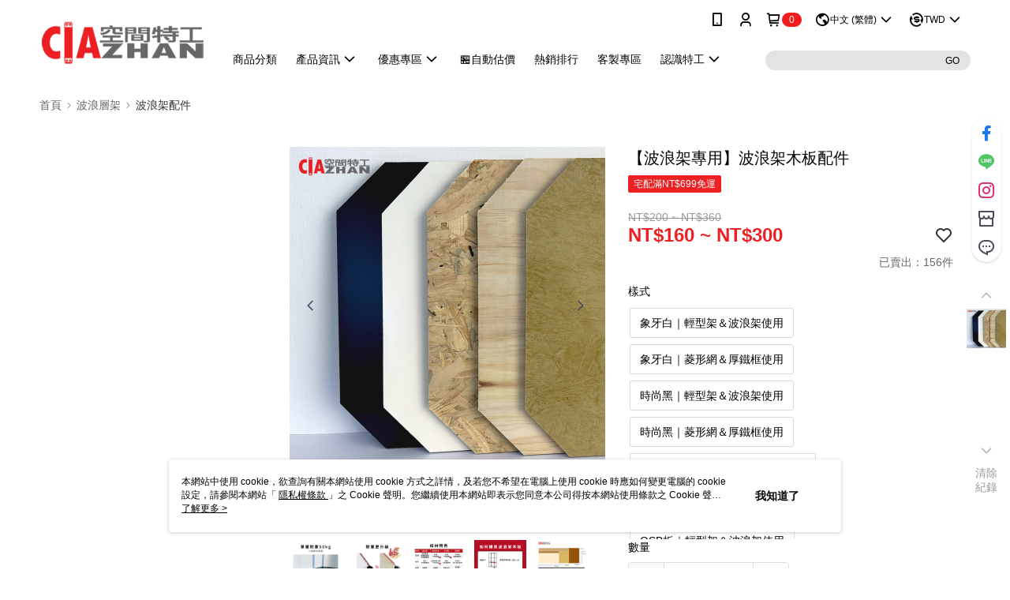

--- FILE ---
content_type: text/css
request_url: https://cms-static.cdn.91app.com/theme/39858/css/cmsTheme_f221c769-9d42-4cc4-889a-045e581c49e4_1768964603424.css?v=020190828
body_size: 336
content:
.cms-badge{color:#fff;background:#f31c1c}.cms-header{background:#fff}.cms-nav{color:#000}.cms-logo{background-image:url(https://cms-static.cdn.91app.com/images/original/39858/a89b12a9-e9c4-4c4e-9d6f-85f849db4975-1710811556-k2cd7xmuwg_d.png)}.cms-linkColor{color:#428bca !important}.cms-moneyColor{color:#ed2123 !important}.cms-discountMoneyColor{color:#ed2123 !important}.cms-primaryBtnBgColor{background-color:#ed2123 !important}.cms-primaryBtnTextColor{color:#fff !important}.cms-secondBtnBgColor{background-color:#fff !important}.cms-secondBtnTextColor{color:#ed2123 !important}.cms-secondBtnBorderColor{border-color:#ed2123 !important}.cms-primaryHeartBtnBgColor{color:#ff5353 !important}.cms-secondHeartBtnBgColor{color:#333 !important}.cms-generalTagBgColor{background-color:#ed2123 !important}.cms-generalTagTextColor{color:#fff !important}.cms-emphasisTagBgColor{background-color:#ed2123 !important}.cms-emphasisTagTextColor{color:#fff !important}.cms-keyWordTagTextColor{color:#ccc !important}.cms-moneyBgColor{background-color:#ed2123 !important}.cms-moneyBorderColor{border-color:#ed2123 !important}.cms-moneyOutlineColor{outline-color:#ed2123 !important}#progressbar li.active:before{background-color:#ed2123 !important;border-color:#ed2123 !important}.cms-secondBtnBgColor:hover{background-color:#f7f7f7 !important}.cms-primaryBtnBgColor:hover{background-color:#ec1315 !important}.cms-primaryBtnBorderColor{border-color:#ed2123 !important}.cms-primaryQtyBtnTextColor{color:#ed2123 !important}.cms-tagBorderColor{border-color:#ed2123 !important}.banner-discount-fee{color:#ed2123 !important}.banner-add-to-cart{border-color:#ed2123 !important;color:#ed2123 !important}.cms-main-color{background-color:#fff !important}.cms-sub-color{color:#000 !important}